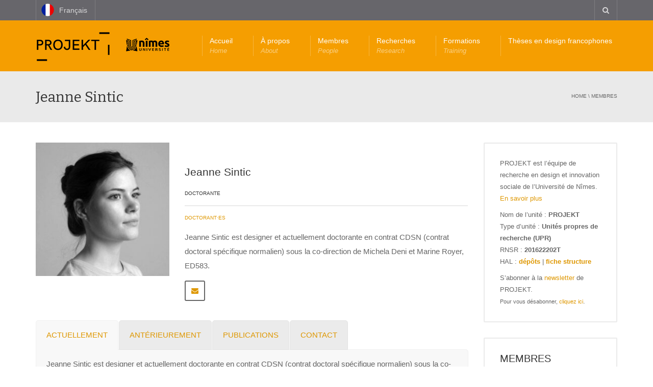

--- FILE ---
content_type: text/html; charset=UTF-8
request_url: https://projekt.unimes.fr/membres/jeanne-sintic/
body_size: 17830
content:
<!DOCTYPE html>
<!--[if IE 7]>
<html class="ie ie7" lang="fr-FR">
<![endif]-->
<!--[if IE 8]>
<html class="ie ie8" lang="fr-FR">
<![endif]-->
<!--[if !(IE 7) | !(IE 8)  ]><!-->
<html lang="fr-FR">
<!--<![endif]-->
<head>
<meta charset="UTF-8" />
<meta name="viewport" content="width=device-width, minimum-scale=1.0, initial-scale=1.0">
<title>Jeanne Sintic | PROJEKT (UPR) | Design et innovation sociale</title>
<link rel="profile" href="http://gmpg.org/xfn/11" />
<link rel="pingback" href="https://projekt.unimes.fr/xmlrpc.php" />
<!--[if lt IE 9]>
<script src="https://projekt.unimes.fr/wp-content/themes/university/js/html5.js" type="text/javascript"></script>
<![endif]-->
<!--[if lte IE 9]>
<link rel="stylesheet" type="text/css" href="https://projekt.unimes.fr/wp-content/themes/university/css/ie.css" />
<![endif]-->
<style type="text/css" >
	@media only screen and (-webkit-min-device-pixel-ratio: 2),(min-resolution: 192dpi) {
		/* Retina Logo */
		.logo{background:url(http://projekt.unimes.fr/files/2016/11/projekt-retina2.png) no-repeat center; display:inline-block !important; background-size:contain;}
		.logo img{ opacity:0; visibility:hidden}
		.logo *{display:inline-block}
	}
</style>
	<meta property="og:image" content="https://projekt.unimes.fr/files/2016/11/Jeanne-Sintic-Photocarre_Membre-projekt.jpg"/>
	<meta property="og:title" content="Jeanne Sintic"/>
	<meta property="og:url" content="https://projekt.unimes.fr/membres/jeanne-sintic/"/>
	<meta property="og:site_name" content="PROJEKT (UPR) | Design et innovation sociale"/>
	<meta property="og:type" content=""/>
	<meta property="og:description" content="Jeanne Sintic est designer et actuellement doctorante en contrat CDSN (contrat doctoral spécifique normalien) sous la co-direction de Michela Deni et Marine Royer, ED583."/>
	<meta property="description" content="Jeanne Sintic est designer et actuellement doctorante en contrat CDSN (contrat doctoral spécifique normalien) sous la co-direction de Michela Deni et Marine Royer, ED583."/>
	<meta name='robots' content='max-image-preview:large' />
<link rel="alternate" type="application/rss+xml" title="PROJEKT (UPR) | Design et innovation sociale &raquo; Flux" href="https://projekt.unimes.fr/feed/" />
<link rel="alternate" type="application/rss+xml" title="PROJEKT (UPR) | Design et innovation sociale &raquo; Flux des commentaires" href="https://projekt.unimes.fr/comments/feed/" />
<link rel="alternate" title="oEmbed (JSON)" type="application/json+oembed" href="https://projekt.unimes.fr/wp-json/oembed/1.0/embed?url=https%3A%2F%2Fprojekt.unimes.fr%2Fmembres%2Fjeanne-sintic%2F" />
<link rel="alternate" title="oEmbed (XML)" type="text/xml+oembed" href="https://projekt.unimes.fr/wp-json/oembed/1.0/embed?url=https%3A%2F%2Fprojekt.unimes.fr%2Fmembres%2Fjeanne-sintic%2F&#038;format=xml" />
<style id='wp-img-auto-sizes-contain-inline-css' type='text/css'>
img:is([sizes=auto i],[sizes^="auto," i]){contain-intrinsic-size:3000px 1500px}
/*# sourceURL=wp-img-auto-sizes-contain-inline-css */
</style>
<link rel='stylesheet' id='sbi_styles-css' href='https://projekt.unimes.fr/wp-content/plugins/instagram-feed/css/sbi-styles.min.css?ver=6.10.0' type='text/css' media='all' />
<style id='wp-emoji-styles-inline-css' type='text/css'>

	img.wp-smiley, img.emoji {
		display: inline !important;
		border: none !important;
		box-shadow: none !important;
		height: 1em !important;
		width: 1em !important;
		margin: 0 0.07em !important;
		vertical-align: -0.1em !important;
		background: none !important;
		padding: 0 !important;
	}
/*# sourceURL=wp-emoji-styles-inline-css */
</style>
<link rel='stylesheet' id='contact-form-7-css' href='https://projekt.unimes.fr/wp-content/plugins/contact-form-7/includes/css/styles.css?ver=6.1.4' type='text/css' media='all' />
<link rel='stylesheet' id='rs-plugin-settings-css' href='https://projekt.unimes.fr/wp-content/plugins/revslider/public/assets/css/settings.css?ver=5.4.3.1' type='text/css' media='all' />
<style id='rs-plugin-settings-inline-css' type='text/css'>
#rs-demo-id {}
/*# sourceURL=rs-plugin-settings-inline-css */
</style>
<link rel='stylesheet' id='bootstrap-css' href='https://projekt.unimes.fr/wp-content/themes/university/css/bootstrap.min.css?ver=6.9' type='text/css' media='all' />
<link rel='stylesheet' id='font-awesome-css' href='https://projekt.unimes.fr/wp-content/themes/university/fonts/css/font-awesome.min.css?ver=6.9' type='text/css' media='all' />
<link rel='stylesheet' id='owl-carousel-css' href='https://projekt.unimes.fr/wp-content/themes/university/js/owl-carousel/owl.carousel.css?ver=6.9' type='text/css' media='all' />
<link rel='stylesheet' id='owl-carousel-theme-css' href='https://projekt.unimes.fr/wp-content/themes/university/js/owl-carousel/owl.theme.css?ver=6.9' type='text/css' media='all' />
<link rel='stylesheet' id='parent-style-css' href='https://projekt.unimes.fr/wp-content/themes/university/style.css?ver=6.9' type='text/css' media='all' />
<link rel='stylesheet' id='font-css' href='https://projekt.unimes.fr/wp-content/themes/university/local/googleapis-fonts.css?ver=6.9' type='text/css' media='all' />
<link rel='stylesheet' id='style-css' href='https://projekt.unimes.fr/wp-content/themes/university-child/style.css?ver=6.9' type='text/css' media='all' />
<link rel='stylesheet' id='wp-pagenavi-css' href='https://projekt.unimes.fr/wp-content/plugins/wp-pagenavi/pagenavi-css.css?ver=2.70' type='text/css' media='all' />
<link rel='stylesheet' id='tablepress-default-css' href='https://projekt.unimes.fr/wp-content/plugins/tablepress/css/build/default.css?ver=3.2.6' type='text/css' media='all' />
<link rel='stylesheet' id='js_composer_front-css' href='https://projekt.unimes.fr/wp-content/plugins/js_composer/assets/css/js_composer.min.css?ver=4.12.1' type='text/css' media='all' />
<link rel='stylesheet' id='wpcirrus-cloudStyle-css' href='https://projekt.unimes.fr/wp-content/plugins/wp-cirrus/cirrusCloud.css?ver=0.6.11' type='text/css' media='all' />
<script type="text/javascript" src="https://projekt.unimes.fr/wp-content/plugins/wp-cirrus/wp_cirrus_gwt/wp_cirrus_gwt.nocache.js?ver=0.6.11" id="wpcirrus-cloudScript-js"></script>
<script type="text/javascript" src="https://projekt.unimes.fr/wp-includes/js/jquery/jquery.min.js?ver=3.7.1" id="jquery-core-js"></script>
<script type="text/javascript" src="https://projekt.unimes.fr/wp-includes/js/jquery/jquery-migrate.min.js?ver=3.4.1" id="jquery-migrate-js"></script>
<script type="text/javascript" src="https://projekt.unimes.fr/wp-content/plugins/stop-user-enumeration/frontend/js/frontend.js?ver=1.7.7" id="stop-user-enumeration-js" defer="defer" data-wp-strategy="defer"></script>
<script type="text/javascript" src="https://projekt.unimes.fr/wp-content/plugins/revslider/public/assets/js/jquery.themepunch.tools.min.js?ver=5.4.3.1" id="tp-tools-js"></script>
<script type="text/javascript" src="https://projekt.unimes.fr/wp-content/plugins/revslider/public/assets/js/jquery.themepunch.revolution.min.js?ver=5.4.3.1" id="revmin-js"></script>
<link rel="https://api.w.org/" href="https://projekt.unimes.fr/wp-json/" /><link rel="EditURI" type="application/rsd+xml" title="RSD" href="https://projekt.unimes.fr/xmlrpc.php?rsd" />
<meta name="generator" content="WordPress 6.9" />
<link rel="canonical" href="https://projekt.unimes.fr/membres/jeanne-sintic/" />
<link rel='shortlink' href='https://projekt.unimes.fr/?p=5838' />
<link rel='prev' title='Michela Rossi' href='https://projekt.unimes.fr/membres/michela-rossi/' />
<link rel='next' title='Elodie Alexander' href='https://projekt.unimes.fr/membres/elodie-alexander/' />
<meta name="generator" content="Elementor 3.29.2; features: additional_custom_breakpoints, e_local_google_fonts; settings: css_print_method-external, google_font-enabled, font_display-auto">
<meta name="generator" content="Powered by Visual Composer - drag and drop page builder for WordPress."/>
<!--[if lte IE 9]><link rel="stylesheet" type="text/css" href="https://projekt.unimes.fr/wp-content/plugins/js_composer/assets/css/vc_lte_ie9.min.css" media="screen"><![endif]--><!--[if IE  8]><link rel="stylesheet" type="text/css" href="https://projekt.unimes.fr/wp-content/plugins/js_composer/assets/css/vc-ie8.min.css" media="screen"><![endif]-->			<style>
				.e-con.e-parent:nth-of-type(n+4):not(.e-lazyloaded):not(.e-no-lazyload),
				.e-con.e-parent:nth-of-type(n+4):not(.e-lazyloaded):not(.e-no-lazyload) * {
					background-image: none !important;
				}
				@media screen and (max-height: 1024px) {
					.e-con.e-parent:nth-of-type(n+3):not(.e-lazyloaded):not(.e-no-lazyload),
					.e-con.e-parent:nth-of-type(n+3):not(.e-lazyloaded):not(.e-no-lazyload) * {
						background-image: none !important;
					}
				}
				@media screen and (max-height: 640px) {
					.e-con.e-parent:nth-of-type(n+2):not(.e-lazyloaded):not(.e-no-lazyload),
					.e-con.e-parent:nth-of-type(n+2):not(.e-lazyloaded):not(.e-no-lazyload) * {
						background-image: none !important;
					}
				}
			</style>
			<meta name="generator" content="Powered by Slider Revolution 5.4.3.1 - responsive, Mobile-Friendly Slider Plugin for WordPress with comfortable drag and drop interface." />
<link rel="icon" href="https://projekt.unimes.fr/files/2016/11/cropped-PROJEKT-icone-512x512-1-32x32.jpg" sizes="32x32" />
<link rel="icon" href="https://projekt.unimes.fr/files/2016/11/cropped-PROJEKT-icone-512x512-1-192x192.jpg" sizes="192x192" />
<link rel="apple-touch-icon" href="https://projekt.unimes.fr/files/2016/11/cropped-PROJEKT-icone-512x512-1-180x180.jpg" />
<meta name="msapplication-TileImage" content="https://projekt.unimes.fr/files/2016/11/cropped-PROJEKT-icone-512x512-1-270x270.jpg" />
<script type="text/javascript">function setREVStartSize(e){
				try{ var i=jQuery(window).width(),t=9999,r=0,n=0,l=0,f=0,s=0,h=0;					
					if(e.responsiveLevels&&(jQuery.each(e.responsiveLevels,function(e,f){f>i&&(t=r=f,l=e),i>f&&f>r&&(r=f,n=e)}),t>r&&(l=n)),f=e.gridheight[l]||e.gridheight[0]||e.gridheight,s=e.gridwidth[l]||e.gridwidth[0]||e.gridwidth,h=i/s,h=h>1?1:h,f=Math.round(h*f),"fullscreen"==e.sliderLayout){var u=(e.c.width(),jQuery(window).height());if(void 0!=e.fullScreenOffsetContainer){var c=e.fullScreenOffsetContainer.split(",");if (c) jQuery.each(c,function(e,i){u=jQuery(i).length>0?u-jQuery(i).outerHeight(!0):u}),e.fullScreenOffset.split("%").length>1&&void 0!=e.fullScreenOffset&&e.fullScreenOffset.length>0?u-=jQuery(window).height()*parseInt(e.fullScreenOffset,0)/100:void 0!=e.fullScreenOffset&&e.fullScreenOffset.length>0&&(u-=parseInt(e.fullScreenOffset,0))}f=u}else void 0!=e.minHeight&&f<e.minHeight&&(f=e.minHeight);e.c.closest(".rev_slider_wrapper").css({height:f})					
				}catch(d){console.log("Failure at Presize of Slider:"+d)}
			};</script>
<!-- custom css -->
				<style type="text/css">    .main-color-1, .main-color-1-hover:hover, a:hover, a:focus,
    header .multi-column > .dropdown-menu>li>a:hover,
    header .multi-column > .dropdown-menu .menu-column>li>a:hover,
    #main-nav.nav-style-2 .navbar-nav>li:hover>a,
    #main-nav.nav-style-2 .navbar-nav>.current-menu-item>a,
    #main-nav.nav-style-3 .navbar-nav>li:hover>a,
    #main-nav.nav-style-3 .navbar-nav>.current-menu-item>a,
    .item-meta a:not(.btn):hover,
    .map-link.small-text,
    .single-u_event .event-info .cat-link:hover,
    .single-course-detail .cat-link:hover,
    .related-event .ev-title a:hover,
    #checkout-uni li.active a,
    .woocommerce-review-link,
    .woocommerce #content div.product p.price,
    .woocommerce-tabs .active,
    .woocommerce p.stars a, .woocommerce-page p.stars a,
    .woocommerce .star-rating:before, .woocommerce-page .star-rating:before, .woocommerce .star-rating span:before, .woocommerce-page .star-rating span:before, .woocommerce ul.products li.product .price, .woocommerce-page ul.products li.product .price,
    .woocommerce .uni-thankyou-page .order_item .product-name,
    .woocommerce .uni-thankyou-page .addresses h3,
    .wpb_wrapper .wpb_content_element .wpb_tabs_nav li.ui-tabs-active, .wpb_wrapper .wpb_content_element .wpb_tabs_nav li:hover,
    .wpb_wrapper .wpb_content_element .wpb_tabs_nav li.ui-tabs-active a, .wpb_wrapper .wpb_content_element .wpb_tabs_nav li:hover a,
    li.bbp-topic-title .bbp-topic-permalink:hover, #bbpress-forums li.bbp-body ul.topic .bbp-topic-title:hover a, #bbpress-forums li.bbp-body ul.forum .bbp-forum-info:hover .bbp-forum-title,
    #bbpress-forums li.bbp-body ul.topic .bbp-topic-title:hover:before, #bbpress-forums li.bbp-body ul.forum .bbp-forum-info:hover:before,
    #bbpress-forums .bbp-body li.bbp-forum-freshness .bbp-author-name,
    .bbp-topic-meta .bbp-topic-started-by a,
    div.bbp-template-notice a.bbp-author-name,
    #bbpress-forums .bbp-body li.bbp-topic-freshness .bbp-author-name,
    #bbpress-forums #bbp-user-wrapper h2.entry-title,
    .bbp-reply-header .bbp-meta a:hover,
    .member-tax a:hover,
    #bbpress-forums #subscription-toggle a,
    .uni-orderbar .dropdown-menu li a:hover,
    .main-menu.affix .sticky-gototop:hover{
        color:#67666b;
    }
    .related-item .price{color:#67666b !important;}
    .main-color-1-bg, .main-color-1-bg-hover:hover,
    input[type=submit],
    table:not(.shop_table)>thead, table:not(.shop_table)>tbody>tr:hover>td, table:not(.shop_table)>tbody>tr:hover>th,
    header .dropdown-menu>li>a:hover, header .dropdown-menu>li>a:focus,
    header .multi-column > .dropdown-menu li.menu-item:hover,
	header .multi-column > .dropdown-menu .menu-column li.menu-item:hover,
    .un-icon:hover, .dark-div .un-icon:hover,
    .woocommerce-cart .shop_table.cart thead tr,
    .uni-addtocart .add-text,
    .event-classic-item .item-thumbnail:hover a:before,
    .owl-theme .owl-controls .owl-page.active span, .owl-theme .owl-controls.clickable .owl-page:hover span,
    .course-list-table>tbody>tr:hover>td, .course-list-table>tbody>tr:hover>th,
    .project-item:hover .project-item-excerpt,
    .navbar-inverse .navbar-nav>li>a:after, .navbar-inverse .navbar-nav>li>a:focus:after,
    .topnav-sidebar #lang_sel_click ul ul a:hover,
    div.bbp-submit-wrapper .button,
	.topnav-sidebar #lang_sel ul ul a:hover{
        background-color:#67666b;
    }
    #sidebar .widget_nav_menu  #widget-inner ul li a:hover,
    .main-color-1-border{
        border-color:#67666b;
    }
    .btn-primary, .un-button-2, .un-button-2-lg,
    .woocommerce a.button, .woocommerce button.button, .woocommerce input.button, .woocommerce #respond input#submit, .woocommerce #content input.button, .woocommerce-page a.button, 				    .woocommerce-page button.button, .woocommerce-page input.button, .woocommerce-page #respond input#submit, .woocommerce-page #content input.button,
    .woocommerce #review_form #respond .form-submit input, .woocommerce-page #review_form #respond .form-submit input,
    .wpb_wrapper .wpb_accordion .wpb_accordion_wrapper .ui-accordion-header-active, .wpb_wrapper .wpb_accordion .wpb_accordion_wrapper .wpb_accordion_header:hover,
    .wpb_wrapper .wpb_toggle:hover, #content .wpb_wrapper h4.wpb_toggle:hover, .wpb_wrapper #content h4.wpb_toggle:hover,
	.wpb_wrapper .wpb_toggle_title_active, #content .wpb_wrapper h4.wpb_toggle_title_active, .wpb_wrapper #content h4.wpb_toggle_title_active{
    	background-color: #67666b;
    	border-color: #67666b;
    }
    .woocommerce ul.products li.product .onsale, .woocommerce-page ul.products li.product .onsale,
    .single-product.woocommerce .images span.onsale, .single-product.woocommerce-page .images span.onsale,
    #sidebar .widget_nav_menu  #widget-inner ul li a:hover,
    .woocommerce a.button, .woocommerce button.button, .woocommerce input.button, .woocommerce #respond input#submit, .woocommerce #content input.button, .woocommerce-page a.button, 				    .woocommerce-page button.button, .woocommerce-page input.button, .woocommerce-page #respond input#submit, .woocommerce-page #content input.button,
    .woocommerce #review_form #respond .form-submit input, .woocommerce-page #review_form #respond .form-submit input,
    .main-menu.affix .navbar-nav>.current-menu-item>a,
    .main-menu.affix .navbar-nav>.current-menu-item>a:focus,
    #bbpress-forums li.bbp-header,
    #bbpress-forums div.bbp-reply-author .bbp-author-role,
    #bbp-search-form #bbp_search_submit,
    #bbpress-forums #bbp-single-user-details #bbp-user-navigation li:hover,
    #main-nav .main-menu.affix .navbar-nav>li:hover>a{
        background:#67666b;
    }
    .woocommerce a.button, .woocommerce button.button, .woocommerce input.button, .woocommerce #respond input#submit, .woocommerce #content input.button, .woocommerce-page a.button, 	    
    .woocommerce-page button.button, .woocommerce-page input.button, .woocommerce-page #respond input#submit, .woocommerce-page #content input.button, .woocommerce a.button.alt, 
    .woocommerce button.button.alt, .woocommerce input.button.alt, .woocommerce #respond input#submit.alt, .woocommerce #content input.button.alt, .woocommerce-page a.button.alt,
    .woocommerce-page button.button.alt, .woocommerce-page input.button.alt, .woocommerce-page #respond input#submit.alt, .woocommerce-page #content input.button.alt, 
    .woocommerce #review_form #respond .form-submit input, .woocommerce-page #review_form #respond .form-submit input{background:#67666b;}
    .thumbnail-overlay {
    	background: rgba(103,102,107,0.8);
    }
    
    .event-default-red ,
    .container.cal-event-list .event-btt:hover,
    #calendar-options .right-options ul li ul li:hover, #calendar-options .right-options ul li ul li:hover a,
    #stm-list-calendar .panel-group .panel .panel-heading .panel-title a.collapsed:hover { background:#67666b !important;}
    
    .cal-day-weekend span[data-cal-date],
    #cal-slide-content a.event-item:hover, .cal-slide-content a.event-item:hover,
    .container.cal-event-list .owl-controls .owl-prev:hover i:before, 
    .container.cal-event-list .close-button:hover i:before,
    #calendar-options a:hover,
    .container.cal-event-list .owl-controls .owl-next:hover i:before,
    #calendar-options a.active {color:#67666b !important;}
    .container.cal-event-list .owl-controls .owl-prev:hover,
    .container.cal-event-list .owl-controls .owl-next:hover,
    .container.cal-event-list .close-button:hover{border-color: #67666b !important;}
    #stm-list-calendar .panel-group .panel .panel-heading .panel-title a.collapsed > .arrow-down{border-top: 0px !important; border-left: 10px solid transparent !important;
border-right: 10px solid transparent !important ;}
#stm-list-calendar .panel-group .panel .panel-heading .panel-title a > .arrow-down{border-top: 10px solid #67666b !important;}
	#stm-list-calendar .panel-group .panel .panel-heading .panel-title a{
        background-color:#67666b !important;
    }
	.main-color-2, .main-color-2-hover:hover{
        color:#f59e01;
    }
    .main-color-2-bg{
        background-color:#f59e01;
    }
    body {
        font-family: "Roboto",sans-serif;
    }
	body {
        font-size: 14px;
    }
    h1, .h1, .minion, .content-dropcap p:first-child:first-letter, .dropcap, #your-profile h3, #learndash_delete_user_data h2{
        font-family: "Bitter", Times, serif;
    }
h1,h2,h3,h4,h5,h6,.h1,.h2,.h3,.h4,.h5,.h6{
	letter-spacing:0}
/* contenu principal */
.page-heading h1 {
    font-family: Bitter;
}
#content {
line-height:2em;
}
#content h3 {
margin:2em 0 1em 0;
font-weight:500;
line-height:1.5em;
}
#content h6 {
margin-bottom:2em;
line-height:1.6em;
}
/* sidebar */
#sidebar {
font-size:95%;
line-height:1.8em;
}
#sidebar h2 {
margin-bottom:0.5em !important;
}

#content .single-page-content a,
#content .single-post-content a,
#content .single-event-content a,
#sidebar .widget_text a {
    color:#de9700;
}

#content .single-page-content,
#content .single-post-content,
#content .single-event-content {
    font-size:1.1em;
}

#top-nav,
#sidebar .widget_text {
    font-size:1em;
}

.wp-caption-text {
    font-size:80%;
    text-align:left;
    color:#000;
    line-height:1.5em;
}


/* HEADER */
/* top nav menu */
/* FR */
.top-menu #nav-menu-item-2898 a {
    background:url(/files/2017/06/60-2-e1498301564402.png) 10px 7px no-repeat;
    padding-left:45px;
}
/* ENG */
.top-menu #nav-menu-item-2893 a {
    background:url(/files/2017/06/60-1-e1498301554397.png) 10px 7px no-repeat;
    padding-left:45px;
}
/* ES */
.top-menu #nav-menu-item-2892 a {
    background:url(/files/2017/06/60-e1498301574355.png) 10px 7px no-repeat;
    padding-left:45px;
}

/* FOOTER */
#bottom .widget_text a:link,
#bottom .widget_text a:visited {
    text-decoration:underline !important;

}
#bottom .widget_text a:hover,
#bottom .widget_text a:active {
    color:#fff !important;
}

/* DISPLAY NONE */
.blog-listing .thumbnail-overflow {
    display:none !important;
}


/* BUTTON Accès réservé */
.classname {
	-moz-box-shadow:inset 0px 1px 0px 0px #fce2c1;
	-webkit-box-shadow:inset 0px 1px 0px 0px #fce2c1;
	box-shadow:inset 0px 1px 0px 0px #fce2c1;
	background:-webkit-gradient( linear, left top, left bottom, color-stop(0.05, #ffc477), color-stop(1, #fb9e25) );
	background:-moz-linear-gradient( center top, #ffc477 5%, #fb9e25 100% );
	filter:progid:DXImageTransform.Microsoft.gradient(startColorstr='#ffc477', endColorstr='#fb9e25');
	background-color:#ffc477;
	-webkit-border-top-left-radius:6px;
	-moz-border-radius-topleft:6px;
	border-top-left-radius:6px;
	-webkit-border-top-right-radius:6px;
	-moz-border-radius-topright:6px;
	border-top-right-radius:6px;
	-webkit-border-bottom-right-radius:6px;
	-moz-border-radius-bottomright:6px;
	border-bottom-right-radius:6px;
	-webkit-border-bottom-left-radius:6px;
	-moz-border-radius-bottomleft:6px;
	border-bottom-left-radius:6px;
	text-indent:0;
	border:1px solid #eeb44f;
	display:inline-block;
	color:#ffffff !important;
	font-family:Arial;
	font-size:16px;
	font-weight:bold;
	font-style:normal;
	height:45px;
	line-height:45px;
	width:200px;
	text-decoration:none;
	text-align:center;
	text-shadow:1px 1px 0px #cc9f52;
}
.classname:hover {
	background:-webkit-gradient( linear, left top, left bottom, color-stop(0.05, #fb9e25), color-stop(1, #ffc477) );
	background:-moz-linear-gradient( center top, #fb9e25 5%, #ffc477 100% );
	filter:progid:DXImageTransform.Microsoft.gradient(startColorstr='#fb9e25', endColorstr='#ffc477');
	background-color:#fb9e25;
}.classname:active {
	position:relative;
	top:1px;
}


/* BUTTON AGENDA */
.btn-agenda {
	-moz-box-shadow:inset 0px 1px 0px 0px #ffffff;
	-webkit-box-shadow:inset 0px 1px 0px 0px #ffffff;
	box-shadow:inset 0px 1px 0px 0px #ffffff;
	background:-webkit-gradient( linear, left top, left bottom, color-stop(0.05, #ededed), color-stop(1, #dfdfdf) );
	background:-moz-linear-gradient( center top, #ededed 5%, #dfdfdf 100% );
	filter:progid:DXImageTransform.Microsoft.gradient(startColorstr='#ededed', endColorstr='#dfdfdf');
	background-color:#ededed;
	-webkit-border-top-left-radius:6px;
	-moz-border-radius-topleft:6px;
	border-top-left-radius:6px;
	-webkit-border-top-right-radius:6px;
	-moz-border-radius-topright:6px;
	border-top-right-radius:6px;
	-webkit-border-bottom-right-radius:6px;
	-moz-border-radius-bottomright:6px;
	border-bottom-right-radius:6px;
	-webkit-border-bottom-left-radius:6px;
	-moz-border-radius-bottomleft:6px;
	border-bottom-left-radius:6px;
	text-indent:0;
	border:1px solid #dcdcdc;
	display:inline-block;
	color:#777777 !important;
	font-family:Arial;
	font-size:16px;
	font-weight:bold;
	font-style:normal;
	height:41px;
	line-height:41px;
	width:260px;
	text-decoration:none;
	text-align:center;
	text-shadow:1px 1px 0px #ffffff;
}
.btn-agenda:hover {
	background:-webkit-gradient( linear, left top, left bottom, color-stop(0.05, #dfdfdf), color-stop(1, #ededed) );
	background:-moz-linear-gradient( center top, #dfdfdf 5%, #ededed 100% );
	filter:progid:DXImageTransform.Microsoft.gradient(startColorstr='#dfdfdf', endColorstr='#ededed');
	background-color:#dfdfdf;
}.btn-agenda:active {
	position:relative;
	top:1px;
}
</style>
			<!-- end custom css --><noscript><style type="text/css"> .wpb_animate_when_almost_visible { opacity: 1; }</style></noscript><link rel='stylesheet' id='vc_tta_style-css' href='https://projekt.unimes.fr/wp-content/plugins/js_composer/assets/css/js_composer_tta.min.css?ver=4.12.1' type='text/css' media='all' />
</head>

<body class="wp-singular u_member-template-default single single-u_member postid-5838 wp-theme-university wp-child-theme-university-child full-width custom-background-empty wpb-js-composer js-comp-ver-4.12.1 vc_responsive elementor-default elementor-kit-5097">
<a name="top" style="height:0; position:absolute; top:0;" id="top-anchor"></a>
<div id="body-wrap">
    <div id="wrap">
        <header>
            			<div id="top-nav" class="dark-div nav-style-1">
                <nav class="navbar navbar-inverse main-color-1-bg" role="navigation">
                    <div class="container">
                        <!-- Collect the nav links, forms, and other content for toggling -->
                        <div class="top-menu">
                            <ul class="nav navbar-nav hidden-xs">
                              <li id="nav-menu-item-2898" class="main-menu-item menu-item-depth-0 menu-item menu-item-type-custom menu-item-object-custom menu-item-has-children parent dropdown"><a href="/" class="menu-link dropdown-toggle disabled main-menu-link" data-toggle="dropdown">Français </a>
<ul class="dropdown-menu menu-depth-1">
	<li id="nav-menu-item-2893" class="sub-menu-item menu-item-depth-1 menu-item menu-item-type-post_type menu-item-object-page"><a href="https://projekt.unimes.fr/about/" class="menu-link  sub-menu-link">About us </a></li>
	<li id="nav-menu-item-2892" class="sub-menu-item menu-item-depth-1 menu-item menu-item-type-post_type menu-item-object-page"><a href="https://projekt.unimes.fr/sobre-nosotros/" class="menu-link  sub-menu-link">Sobre nosotros </a></li>

</ul>
</li>
                            </ul>
                            <button type="button" class="mobile-menu-toggle visible-xs">
                            	<span class="sr-only">Menu</span>
                            	<i class="fa fa-bars"></i>
                            </button>
                                                        <a class="navbar-right search-toggle collapsed" data-toggle="collapse" data-target="#nav-search" href="#"><i class="fa fa-search"></i></a>
                                                                                    <div class="navbar-right topnav-sidebar">
                            	                            </div>
                                                        <div id="nav-search" class="collapse dark-div">
                            	<div class="container">
                                <form action="https://projekt.unimes.fr">
                                    <div class="input-group">
                                        <input type="text" name="s" class="form-control search-field" placeholder="Search Here" autocomplete="off">
                                        <span class="input-group-btn">
                                            <button type="submit"><i class="fa fa-search fa-4x"></i>&nbsp;</button>
                                        </span>
                                        <span class="input-group-btn hidden-xs">
                                            <button type="button" data-toggle="collapse" data-target="#nav-search">&nbsp;<i class="fa fa-times fa-2x"></i></button>
                                        </span>
                                    </div>
                                </form>
                                </div>
                            </div>
                                                    </div><!-- /.navbar-collapse -->
                    </div>
                </nav>
            </div><!--/top-nap-->
            <div id="main-nav" class="dark-div nav-style-1">
                <nav class="navbar navbar-inverse main-color-2-bg" role="navigation">
                    <div class="container">
                        <!-- Brand and toggle get grouped for better mobile display -->
                        <div class="navbar-header">
                                                        <a class="logo" href="https://projekt.unimes.fr" title="Jeanne Sintic | PROJEKT (UPR) | Design et innovation sociale"><img src="http://projekt.unimes.fr/files/2016/11/projekt2.png" alt="Jeanne Sintic | PROJEKT (UPR) | Design et innovation sociale"/></a>
                                                        
                                                    </div>
                        <!-- Collect the nav links, forms, and other content for toggling -->
                                                <div class="main-menu hidden-xs stck_logo " >
                                                <div class="container clearfix logo-menu-st">
                        <div class="row">
							<a href="https://projekt.unimes.fr" class="logo"><img src="http://projekt.unimes.fr/files/2016/11/projekt2.png" alt="Jeanne Sintic | PROJEKT (UPR) | Design et innovation sociale"></a>                            <ul class="nav navbar-nav navbar-right">
                            	<li id="nav-menu-item-2211" class="main-menu-item menu-item-depth-0 menu-item menu-item-type-custom menu-item-object-custom menu-item-has-children parent dropdown"><a href="/" class="menu-link dropdown-toggle disabled main-menu-link" data-toggle="dropdown">Accueil <span class="menu-description">Home</span></a>
<ul class="dropdown-menu menu-depth-1">
	<li id="nav-menu-item-3430" class="sub-menu-item menu-item-depth-1 menu-item menu-item-type-post_type menu-item-object-page"><a href="https://projekt.unimes.fr/about/" class="menu-link  sub-menu-link">[English] About PROJEKT </a></li>
	<li id="nav-menu-item-3431" class="sub-menu-item menu-item-depth-1 menu-item menu-item-type-post_type menu-item-object-page"><a href="https://projekt.unimes.fr/sobre-nosotros/" class="menu-link  sub-menu-link">[Español] Sobre nosotros </a></li>

</ul>
</li>
<li id="nav-menu-item-2210" class="main-menu-item menu-item-depth-0 menu-item menu-item-type-custom menu-item-object-custom menu-item-has-children parent dropdown"><a href="/" class="menu-link dropdown-toggle disabled main-menu-link" data-toggle="dropdown">À propos <span class="menu-description">About</span></a>
<ul class="dropdown-menu menu-depth-1">
	<li id="nav-menu-item-2514" class="sub-menu-item menu-item-depth-1 menu-item menu-item-type-post_type menu-item-object-page"><a href="https://projekt.unimes.fr/design/" class="menu-link  sub-menu-link">Le design selon PROJEKT </a></li>
	<li id="nav-menu-item-2229" class="sub-menu-item menu-item-depth-1 menu-item menu-item-type-post_type menu-item-object-page"><a href="https://projekt.unimes.fr/presentation/" class="menu-link  sub-menu-link">L’équipe de recherche PROJEKT </a></li>
	<li id="nav-menu-item-2222" class="sub-menu-item menu-item-depth-1 menu-item menu-item-type-post_type menu-item-object-page"><a href="https://projekt.unimes.fr/historique/" class="menu-link  sub-menu-link">L’histoire du design à UNÎMES </a></li>
	<li id="nav-menu-item-3251" class="sub-menu-item menu-item-depth-1 menu-item menu-item-type-post_type menu-item-object-page"><a href="https://projekt.unimes.fr/partenaires/" class="menu-link  sub-menu-link">Partenaires </a></li>

</ul>
</li>
<li id="nav-menu-item-2335" class="main-menu-item menu-item-depth-0 menu-item menu-item-type-custom menu-item-object-custom menu-item-has-children parent dropdown"><a href="/" class="menu-link dropdown-toggle disabled main-menu-link" data-toggle="dropdown">Membres <span class="menu-description">People</span></a>
<ul class="dropdown-menu menu-depth-1">
	<li id="nav-menu-item-2337" class="sub-menu-item menu-item-depth-1 menu-item menu-item-type-custom menu-item-object-custom"><a href="/membres" class="menu-link  sub-menu-link">Tous les membres </a></li>
	<li id="nav-menu-item-6692" class="sub-menu-item menu-item-depth-1 menu-item menu-item-type-custom menu-item-object-custom"><a href="https://projekt.unimes.fr/membres-all/direction/" class="menu-link  sub-menu-link">Direction </a></li>
	<li id="nav-menu-item-3240" class="sub-menu-item menu-item-depth-1 menu-item menu-item-type-taxonomy menu-item-object-u_department"><a href="https://projekt.unimes.fr/membres-all/membres-permanents/" class="menu-link  sub-menu-link">Membres permanents </a></li>
	<li id="nav-menu-item-3239" class="sub-menu-item menu-item-depth-1 menu-item menu-item-type-taxonomy menu-item-object-u_department"><a href="https://projekt.unimes.fr/membres-all/membres-associes/" class="menu-link  sub-menu-link">Membres associés </a></li>
	<li id="nav-menu-item-4289" class="sub-menu-item menu-item-depth-1 menu-item menu-item-type-taxonomy menu-item-object-u_department"><a href="https://projekt.unimes.fr/membres-all/ater/" class="menu-link  sub-menu-link">ATER </a></li>
	<li id="nav-menu-item-4288" class="sub-menu-item menu-item-depth-1 menu-item menu-item-type-taxonomy menu-item-object-u_department current-u_member-ancestor current-menu-parent current-u_member-parent"><a href="https://projekt.unimes.fr/membres-all/doctorant%c2%b7es/" class="menu-link  sub-menu-link">Doctorant·es </a></li>
	<li id="nav-menu-item-6265" class="sub-menu-item menu-item-depth-1 menu-item menu-item-type-custom menu-item-object-custom"><a href="https://projekt.unimes.fr/membres-all/docteur%c2%b7es/" class="menu-link  sub-menu-link">Docteur.es </a></li>
	<li id="nav-menu-item-6142" class="sub-menu-item menu-item-depth-1 menu-item menu-item-type-custom menu-item-object-custom"><a href="https://projekt.unimes.fr/membres-all/anciens-membres/" class="menu-link  sub-menu-link">Anciens membres </a></li>

</ul>
</li>
<li id="nav-menu-item-2212" class="main-menu-item menu-item-depth-0 multi-column menu-item menu-item-type-custom menu-item-object-custom menu-item-has-children parent dropdown"><a href="/" class="menu-link dropdown-toggle disabled main-menu-link" data-toggle="dropdown">Recherches <span class="menu-description">Research</span></a>
<ul class="dropdown-menu menu-depth-1">
	<li class="menu-column"><ul><li id="nav-menu-item-2223" class="sub-menu-item menu-item-depth-1 column-header menu-item menu-item-type-post_type menu-item-object-page"><a href="https://projekt.unimes.fr/innovation-sociale-design/" class="menu-link  sub-menu-link">Notre approche </a></li>
	<li id="nav-menu-item-2259" class="sub-menu-item menu-item-depth-1 menu-item menu-item-type-post_type menu-item-object-page"><a href="https://projekt.unimes.fr/innovation-sociale-design/" class="menu-link  sub-menu-link">L’innovation sociale par le design </a></li>
	<li id="nav-menu-item-2224" class="sub-menu-item menu-item-depth-1 menu-item menu-item-type-post_type menu-item-object-page"><a href="https://projekt.unimes.fr/recherche-projet-design/" class="menu-link  sub-menu-link">La recherche-projet en design </a></li>
	</ul></li><li class="menu-column"><ul><li id="nav-menu-item-2260" class="sub-menu-item menu-item-depth-1 column-header menu-item menu-item-type-custom menu-item-object-custom menu-item-home"><a href="https://projekt.unimes.fr/" class="menu-link  sub-menu-link">Axes de recherche </a></li>
	<li id="nav-menu-item-7037" class="sub-menu-item menu-item-depth-1 menu-item menu-item-type-post_type menu-item-object-page"><a href="https://projekt.unimes.fr/axe-epistemologie-du-design-ethique-et-methodologie-de-la-conception/" class="menu-link  sub-menu-link">Axe « Épistémologie du Design / Éthique et Méthodologie de la conception » </a></li>
	<li id="nav-menu-item-7029" class="sub-menu-item menu-item-depth-1 menu-item menu-item-type-post_type menu-item-object-page"><a href="https://projekt.unimes.fr/axe-design-et-vulnerabilites/" class="menu-link  sub-menu-link">Axe « Design et vulnérabilités » </a></li>
	<li id="nav-menu-item-7028" class="sub-menu-item menu-item-depth-1 menu-item menu-item-type-post_type menu-item-object-page"><a href="https://projekt.unimes.fr/axe-matieres-gestes-et-processus-intentionnels/" class="menu-link  sub-menu-link">Axe « Matières, gestes et processus intentionnels » </a></li>
	<li id="nav-menu-item-7013" class="sub-menu-item menu-item-depth-1 menu-item menu-item-type-post_type menu-item-object-page"><a href="https://projekt.unimes.fr/axes-de-recherche-2020-2025/" class="menu-link  sub-menu-link">Axes de recherche 2020-2025 </a></li>
	<li id="nav-menu-item-6017" class="sub-menu-item menu-item-depth-1 menu-item menu-item-type-post_type menu-item-object-page"><a href="https://projekt.unimes.fr/axes-de-recherche-2017-2020/" class="menu-link  sub-menu-link">Axes de recherche 2017-2020 </a></li>
	</ul></li><li class="menu-column"><ul><li id="nav-menu-item-2262" class="sub-menu-item menu-item-depth-1 column-header menu-item menu-item-type-custom menu-item-object-custom"><a href="https://www.unimes.fr/fr/recherche.html" class="menu-link  sub-menu-link">Actions </a></li>
	<li id="nav-menu-item-2277" class="sub-menu-item menu-item-depth-1 menu-item menu-item-type-custom menu-item-object-custom"><a href="/category/colloques-et-evenements/" class="menu-link  sub-menu-link">Colloques et événements </a></li>
	<li id="nav-menu-item-2276" class="sub-menu-item menu-item-depth-1 menu-item menu-item-type-custom menu-item-object-custom"><a target="_blank" href="https://hal.science/PROJEKT" class="menu-link  sub-menu-link">Publications </a></li>
	</ul></li><li class="menu-column"><ul><li id="nav-menu-item-2283" class="sub-menu-item menu-item-depth-1 column-header menu-item menu-item-type-custom menu-item-object-custom"><a href="/seminaires-de-recherche" class="menu-link  sub-menu-link">Les séminaires de recherche </a></li>
	<li id="nav-menu-item-7078" class="sub-menu-item menu-item-depth-1 menu-item menu-item-type-post_type menu-item-object-page"><a href="https://projekt.unimes.fr/seminaire-doctoral-la-culture-du-projet-2025-2026/" class="menu-link  sub-menu-link">Séminaire doctoral « La Culture du Projet » 2025-2026 </a></li>
	<li id="nav-menu-item-7079" class="sub-menu-item menu-item-depth-1 menu-item menu-item-type-post_type menu-item-object-page"><a href="https://projekt.unimes.fr/seminaire-mensuel-transversal-deis-2025-2026/" class="menu-link  sub-menu-link">Séminaire mensuel transversal DEIS 2025-2026 </a></li>
</ul></li>
</ul>
</li>
<li id="nav-menu-item-2209" class="main-menu-item menu-item-depth-0 multi-column menu-item menu-item-type-custom menu-item-object-custom menu-item-has-children parent dropdown"><a href="/" class="menu-link dropdown-toggle disabled main-menu-link" data-toggle="dropdown">Formations <span class="menu-description">Training</span></a>
<ul class="dropdown-menu menu-depth-1">
	<li class="menu-column"><ul><li id="nav-menu-item-2216" class="sub-menu-item menu-item-depth-1 column-header menu-item menu-item-type-post_type menu-item-object-page"><a href="https://projekt.unimes.fr/doctorat/" class="menu-link  sub-menu-link">Cursus doctoral </a></li>
	<li id="nav-menu-item-2220" class="sub-menu-item menu-item-depth-1 menu-item menu-item-type-post_type menu-item-object-page"><a href="https://projekt.unimes.fr/doctorat/" class="menu-link  sub-menu-link">Faire une thèse en design </a></li>
	<li id="nav-menu-item-4667" class="sub-menu-item menu-item-depth-1 menu-item menu-item-type-post_type menu-item-object-page"><a href="https://projekt.unimes.fr/theses-soutenues/" class="menu-link  sub-menu-link">Thèses soutenues </a></li>
	<li id="nav-menu-item-2227" class="sub-menu-item menu-item-depth-1 menu-item menu-item-type-post_type menu-item-object-page"><a href="https://projekt.unimes.fr/theses-en-cours/" class="menu-link  sub-menu-link">Thèses en cours </a></li>
	<li id="nav-menu-item-6385" class="sub-menu-item menu-item-depth-1 menu-item menu-item-type-custom menu-item-object-custom"><a href="https://projekt.unimes.fr/doku.php" class="menu-link  sub-menu-link">Référencement des thèses en Design </a></li>
	</ul></li><li class="menu-column"><ul><li id="nav-menu-item-2219" class="sub-menu-item menu-item-depth-1 column-header menu-item menu-item-type-post_type menu-item-object-page"><a href="https://projekt.unimes.fr/doctorat/ressources-bibliographiques/" class="menu-link  sub-menu-link">Ressources </a></li>
	<li id="nav-menu-item-2290" class="sub-menu-item menu-item-depth-1 menu-item menu-item-type-post_type menu-item-object-page"><a href="https://projekt.unimes.fr/doctorat/ressources-bibliographiques/" class="menu-link  sub-menu-link">Outils bibliographiques </a></li>
</ul></li>
</ul>
</li>
<li id="nav-menu-item-7231" class="main-menu-item menu-item-depth-0 menu-item menu-item-type-custom menu-item-object-custom"><a href="https://theses-design.unimes.fr/" class="menu-link  main-menu-link">Thèses en design francophones </a></li>
                            </ul>
                                                            </div>
                                </div>
                                                                                </div><!-- /.navbar-collapse -->
                    </div>
                </nav>
            </div><!-- #main-nav -->        </header>	    <div class="page-heading">
        <div class="container">
            <div class="row">
                <div class="col-md-8 col-sm-8">
                    <h1>Jeanne Sintic</h1>
                </div>
                                <div class="pathway col-md-4 col-sm-4 hidden-xs text-right">
                    <div class="breadcrumbs" xmlns:v="http://rdf.data-vocabulary.org/#"><a href="https://projekt.unimes.fr/" rel="v:url" property="v:title">Home</a> \ <span typeof="v:Breadcrumb"><a rel="v:url" property="v:title" href="https://projekt.unimes.fr/membres/">membres</a></span></div><!-- .breadcrumbs -->                </div>
                            </div><!--/row-->
        </div><!--/container-->
    </div><!--/page-heading-->

<div class="top-sidebar">
    <div class="container">
        <div class="row">
                    </div><!--/row-->
    </div><!--/container-->
</div><!--/Top sidebar-->    <div id="body">
    	<div class="container">
        	        	<div class="content-pad-3x">
                            <div class="row">
                    <div id="content" class="col-md-9">
                                                <article class="single-event-content">
                                <div class="member-item">
	<div class="row">
    	<div class="col-md-4 col-xs-5">
        	<div class="content-pad">
                <div class="item-thumbnail">
                    <img fetchpriority="high" width="263" height="263" src="https://projekt.unimes.fr/files/2016/11/Jeanne-Sintic-Photocarre_Membre-projekt-263x263.jpg" class="attachment-thumb_263x263 size-thumb_263x263 wp-post-image" alt="" decoding="async" srcset="https://projekt.unimes.fr/files/2016/11/Jeanne-Sintic-Photocarre_Membre-projekt-263x263.jpg 263w, https://projekt.unimes.fr/files/2016/11/Jeanne-Sintic-Photocarre_Membre-projekt-300x300.jpg 300w, https://projekt.unimes.fr/files/2016/11/Jeanne-Sintic-Photocarre_Membre-projekt-150x150.jpg 150w, https://projekt.unimes.fr/files/2016/11/Jeanne-Sintic-Photocarre_Membre-projekt-50x50.jpg 50w, https://projekt.unimes.fr/files/2016/11/Jeanne-Sintic-Photocarre_Membre-projekt-80x80.jpg 80w, https://projekt.unimes.fr/files/2016/11/Jeanne-Sintic-Photocarre_Membre-projekt-100x100.jpg 100w, https://projekt.unimes.fr/files/2016/11/Jeanne-Sintic-Photocarre_Membre-projekt-255x255.jpg 255w, https://projekt.unimes.fr/files/2016/11/Jeanne-Sintic-Photocarre_Membre-projekt-96x96.jpg 96w, https://projekt.unimes.fr/files/2016/11/Jeanne-Sintic-Photocarre_Membre-projekt.jpg 354w" sizes="(max-width: 263px) 100vw, 263px" />                </div>
            </div>
        </div>
        <div class="col-md-8 col-xs-7">
        	<div class="content-pad">
                <div class="item-content">
                    <h3 class="item-title">Jeanne Sintic</h3>
                    <h4 class="small-text">DOCTORANTE</h4>
                                            <div class="member-tax small-text">
                            <a href="https://projekt.unimes.fr/membres-all/doctorant%c2%b7es/" class="cat-link">Doctorant·es</a>                         </div>
                                        
                    <p>Jeanne Sintic est designer et actuellement doctorante en contrat CDSN (contrat doctoral spécifique normalien) sous la co-direction de Michela Deni et Marine Royer, ED583.</p>
					                    <ul class="list-inline social-light">
						                                <li><a class="btn btn-default social-icon" href="mailto:jeanne.sintic@gmail.com"> <i class="fa fa-envelope"></i></a></li>
                                                </ul>
                </div>
            </div><!--/content-pad-->
        </div>
    </div><!--/row-->
</div><!--/member-item-->
<div class="pure-content">
	<div class="content-pad">
		<p>		<div class="u_row">
        	<div class="vc_row wpb_row vc_row-fluid"><div class="wpb_column vc_column_container vc_col-sm-12"><div class="vc_column-inner "><div class="wpb_wrapper"><div class="vc_tta-container" data-vc-action="collapse"><div class="vc_general vc_tta vc_tta-tabs vc_tta-color-grey vc_tta-style-classic vc_tta-shape-rounded vc_tta-spacing-1 vc_tta-tabs-position-top vc_tta-controls-align-left"><div class="vc_tta-tabs-container"><ul class="vc_tta-tabs-list"><li class="vc_tta-tab vc_active" data-vc-tab><a href="#current" data-vc-tabs data-vc-container=".vc_tta"><span class="vc_tta-title-text">ACTUELLEMENT</span></a></li><li class="vc_tta-tab" data-vc-tab><a href="#previous" data-vc-tabs data-vc-container=".vc_tta"><span class="vc_tta-title-text">ANTÉRIEUREMENT</span></a></li><li class="vc_tta-tab" data-vc-tab><a href="#publications" data-vc-tabs data-vc-container=".vc_tta"><span class="vc_tta-title-text">PUBLICATIONS</span></a></li><li class="vc_tta-tab" data-vc-tab><a href="#contact" data-vc-tabs data-vc-container=".vc_tta"><span class="vc_tta-title-text">CONTACT</span></a></li></ul></div><div class="vc_tta-panels-container"><div class="vc_tta-panels"><div class="vc_tta-panel vc_active" id="current" data-vc-content=".vc_tta-panel-body"><div class="vc_tta-panel-heading"><h4 class="vc_tta-panel-title"><a href="#current" data-vc-accordion data-vc-container=".vc_tta-container"><span class="vc_tta-title-text">ACTUELLEMENT</span></a></h4></div><div class="vc_tta-panel-body">
	<div class="wpb_text_column wpb_content_element ">
		<div class="wpb_wrapper">
			<p>Jeanne Sintic est designer et actuellement doctorante en contrat CDSN (contrat doctoral spécifique normalien) sous la co-direction de <a href="https://projekt.unimes.fr/membres/michela-deni/">Michela Deni</a> et <a href="https://projekt.unimes.fr/membres/beatrice-gisclard/">Marine Royer</a>, ED583.<br />
Ses recherches portent sur la notion de l’« habiter » à l’interface de l’hôpital et de la ville en France et en Norvège, dans le cadre des suivis à domicile des personnes vivant avec des troubles psychiques.</p>

		</div>
	</div>
</div></div><div class="vc_tta-panel" id="previous" data-vc-content=".vc_tta-panel-body"><div class="vc_tta-panel-heading"><h4 class="vc_tta-panel-title"><a href="#previous" data-vc-accordion data-vc-container=".vc_tta-container"><span class="vc_tta-title-text">ANTÉRIEUREMENT</span></a></h4></div><div class="vc_tta-panel-body">
	<div class="wpb_text_column wpb_content_element ">
		<div class="wpb_wrapper">
			<p>2022-2023 / Stage de recherche pré-doctoral à l’étranger, 9 mois, encadré par Josina Vink, associate professor, au Centre for Connected Care / AHO &#8211; Oslo, Norvège</p>
<p>2022 / Diplômée du Master de recherche en design de l’ENS Paris-Saclay &#8211; Gif sur Yvette (91)<br />
&#8211; Stage de recherche en service de réanimation, 2 mois, encadré par Marine Royer du laboratoire Projekt, au CHU de Nîmes &#8211; Nîmes (30)<br />
&#8211; Stage de recherche en unité d’éveil de coma, sur 5 mois, visites ponctuelles aux CRMPR Les Herbiers &#8211; Bois-Guillaume (76)</p>
<p>2020-2021 / Stage et service civique au lab-ah du GHU Paris Psychiatrie et neurosciences &#8211; Paris (75)</p>
<p>2020 Diplômée du Master 2, design, création, projet, transdisciplinarité, CNAM et CESAAP &#8211; Paris (75)</p>
<p>2019 / Diplômée en DSAA design de produit, École Boulle &#8211; Paris (75)<br />
&#8211; Stage pratique chez la céramiste Laurette Broll, Paris (75)</p>
<p>2018 / Reçue au premier concours de l’ENS Paris-Saclay, département design (engagement décennal)</p>
<p>2015- 2017 / Classe préparatoire à l’ENS section Arts et Design ESAA Duperré &#8211; Paris (75)</p>

		</div>
	</div>
</div></div><div class="vc_tta-panel" id="publications" data-vc-content=".vc_tta-panel-body"><div class="vc_tta-panel-heading"><h4 class="vc_tta-panel-title"><a href="#publications" data-vc-accordion data-vc-container=".vc_tta-container"><span class="vc_tta-title-text">PUBLICATIONS</span></a></h4></div><div class="vc_tta-panel-body">
	<div class="wpb_text_column wpb_content_element ">
		<div class="wpb_wrapper">
			<h5>Article de conférence :</h5>
<p>Sintic, J., Vink, J., Skoge, M., and Lie Romm, K. (2024) Adopting a hospitality lens for designing mental healthcare at home, in Gray, C., Ciliotta Chehade, E., Hekkert, P., Forlano, L., Ciuccarelli, P., Lloyd, P. (eds.), DRS2024: Boston, 23–28 June, Boston, USA. <a href="https://doi.org/10.21606/drs.2024.457">https://doi.org/10.21606/drs.2024.457</a></p>
<p>&nbsp;</p>
<h5>Chapitre d’ouvrage :</h5>
<p>Bertrand, Étienne, Boiteux, C., Delanoë-Vieux, C., Fontaine, C., Iwanczuk, B., Sintic, J., &amp; Thomas, L. (2024). Récit d’une recherche-projet en design dans un hôpital psychiatrique. In C. Delanoë-Vieux (éd.), <em>Art et design dans les lieux de soin</em> (1‑). Presses universitaires de Lyon. <a href="https://doi.org/10.4000/11xps">https://doi.org/10.4000/11xps</a></p>
<p>&nbsp;</p>
<h5>Communications :</h5>
<p>Intervention : « Design, dépendance et maintien à domicile » durant le colloque <em>Vieillir chez soi de l’Antiquité au XXIe siècle. Regards sur le maintien à domicile des personnes âgées en perte d’autonomie</em> du 9 et 10 juin 2022 organisé par le CEPRISCA de l’Université Jules Verne de Picardie.</p>
<p>&nbsp;</p>
<h5>Article de blog :</h5>
<p>K. Lie Romm, M. Skoge, S. Aminoff, J. Vink, J. Sintic, L. Støme &amp; K. Kværner «Skal videosamtaler fortsette å være en B-løsning i psykisk helsevern?», Dagens Medisin, 2024, <a href="https://www.dagensmedisin.no/skal-videosamtaler-fortsettea-vaere-en-b-losning-i-psykisk-helsevern/633313">https://www.dagensmedisin.no/skal-videosamtaler-fortsettea-vaere-en-b-losning-i-psykisk-helsevern/633313</a></p>

		</div>
	</div>
</div></div><div class="vc_tta-panel" id="contact" data-vc-content=".vc_tta-panel-body"><div class="vc_tta-panel-heading"><h4 class="vc_tta-panel-title"><a href="#contact" data-vc-accordion data-vc-container=".vc_tta-container"><span class="vc_tta-title-text">CONTACT</span></a></h4></div><div class="vc_tta-panel-body">
	<div class="wpb_text_column wpb_content_element ">
		<div class="wpb_wrapper">
			<p>jeanne.sintic@gmail.com</p>

		</div>
	</div>
</div></div></div></div></div></div></div></div></div></div>    			</div><!--/u_row-->
	
</p>
    </div>
</div><!--/pure-content-->
                                
  
<!--COUNT LIST-->
<!--Learndash-->
                            </article>
							                    </div><!--/content-->
                    <div id="sidebar" class="col-md-3 normal-sidebar">
<div class="row">
<div id="text-4" class=" col-md-12 border widget widget_text"><div class=" widget-inner">			<div class="textwidget"><p>PROJEKT est l&rsquo;équipe de recherche en design et innovation sociale de l’Université de Nîmes. <a href="/design">En savoir plus</a></p>
<p>Nom de l&rsquo;unité : <strong>PROJEKT</strong><br />
Type d&rsquo;unité : <strong>Unités propres de recherche (UPR)</strong><br />
RNSR : <strong>201622202T</strong><br />
HAL : <strong><a href="https://hal.archives-ouvertes.fr/UNIMES/search/index/q/structName_s%3A%22PROJEKT%2C+EA+7447+%7C+Universit%C3%A9+de+N%C3%AEmes%22/" target="_blank" rel="noopener">dépôts</a></strong> | <strong><a href="https://aurehal.archives-ouvertes.fr/structure/read/id/479906" target="_blank" rel="noopener">fiche structure</a></strong></p>
<div>S&rsquo;abonner à la <a href="https://sympa.liste.unimes.fr/sympa/subscribe/projekt?ticket=ST-345268-yQX5csgTNA1Jh83pexOKfs8Vgqs-cas.unimes.fr" target="_blank" rel="noopener">newsletter</a> de PROJEKT.<br />
<small>Pour vous désabonner, <a href="https://sympa.liste.unimes.fr/sympa/signoff/projekt">cliquez ici</a></small>.</div>
</div>
		</div></div><div id="uni_department-2" class=" col-md-12 border widget widget_department"><div class=" widget-inner"><h2 class="widget-title maincolor2">Membres</h2>		<ul>
	<li class="cat-item cat-item-15307"><a href="https://projekt.unimes.fr/membres-all/anciens-membres/">Anciens membres</a> (28)
</li>
	<li class="cat-item cat-item-15302"><a href="https://projekt.unimes.fr/membres-all/ater/">ATER</a> (6)
</li>
	<li class="cat-item cat-item-15312"><a href="https://projekt.unimes.fr/membres-all/direction/">Direction</a> (2)
</li>
	<li class="cat-item cat-item-15309"><a href="https://projekt.unimes.fr/membres-all/docteur%c2%b7es/">Docteur·es</a> (13)
</li>
	<li class="cat-item cat-item-15304"><a href="https://projekt.unimes.fr/membres-all/doctorant%c2%b7es/">Doctorant·es</a> (12)
</li>
	<li class="cat-item cat-item-11448"><a href="https://projekt.unimes.fr/membres-all/membres-associes/">Membres associés</a> (24)
</li>
	<li class="cat-item cat-item-11446"><a href="https://projekt.unimes.fr/membres-all/membres-permanents/">Membres permanents</a> (17)
</li>
	<li class="cat-item cat-item-15310"><a href="https://projekt.unimes.fr/membres-all/postdoc/">Postdoc</a> (1)
</li>
		</ul>
</div></div><div id="media_image-7" class=" col-md-12 border widget widget_media_image"><div class=" widget-inner"><h2 class="widget-title maincolor2">Séminaire 2020-21</h2><a href="http://projekt.unimes.fr/seminaire-deis/seminaire-mensuel-transversal-deis-2020-2021/"><img width="300" height="200" src="https://projekt.unimes.fr/files/2016/11/700X325-DEF-mini-300x200.jpg" class="image wp-image-3266  attachment-medium size-medium" alt="" style="max-width: 100%; height: auto;" decoding="async" srcset="https://projekt.unimes.fr/files/2016/11/700X325-DEF-mini-300x200.jpg 300w, https://projekt.unimes.fr/files/2016/11/700X325-DEF-mini-768x512.jpg 768w, https://projekt.unimes.fr/files/2016/11/700X325-DEF-mini-1024x683.jpg 1024w, https://projekt.unimes.fr/files/2016/11/700X325-DEF-mini-600x400.jpg 600w, https://projekt.unimes.fr/files/2016/11/700X325-DEF-mini-255x170.jpg 255w, https://projekt.unimes.fr/files/2016/11/700X325-DEF-mini.jpg 1090w" sizes="(max-width: 300px) 100vw, 300px" /></a></div></div><div id="media_image-4" class=" col-md-12 border widget widget_media_image"><div class=" widget-inner"><h2 class="widget-title maincolor2">Partenaire fondateur de</h2><a href="http://www.sciences-du-design.org/" target="_blank"><img width="200" height="85" src="https://projekt.unimes.fr/files/2016/11/sdd_logo-255x109.png" class="image wp-image-3243  attachment-200x85 size-200x85" alt="" style="max-width: 100%; height: auto;" decoding="async" srcset="https://projekt.unimes.fr/files/2016/11/sdd_logo-255x109.png 255w, https://projekt.unimes.fr/files/2016/11/sdd_logo-300x128.png 300w, https://projekt.unimes.fr/files/2016/11/sdd_logo-526x226.png 526w, https://projekt.unimes.fr/files/2016/11/sdd_logo.png 530w" sizes="(max-width: 200px) 100vw, 200px" /></a></div></div></div>
</div><!--#sidebar-->
                </div><!--/row-->
                        </div><!--/content-pad-3x-->
                    </div><!--/container-->
    </div><!--/body-->
		<section id="bottom-sidebar">
            <div class="container">
                <div class="row normal-sidebar">
                                    </div>
            </div>
        </section>
        <footer class="dark-div main-color-2-bg">
        	<section id="bottom">
            	<div class="section-inner">
                	<div class="container">
                    	<div class="row normal-sidebar">
							<div id="text-14" class=" col-md-3  widget widget_text"><div class=" widget-inner"><h2 class="widget-title maincolor1">Séminaire</h2>			<div class="textwidget"><p>Le <a href="https://projekt.unimes.fr/seminaire-deis/seminaire-mensuel-transversal-deis-2023-2024-ok/">séminaire de recherche</a> du laboratoire PROJEKT est ouvert à tou·te·s.</p>
</div>
		</div></div><div id="text-12" class=" col-md-3  widget widget_text"><div class=" widget-inner"><h2 class="widget-title maincolor1">Faire une thèse</h2>			<div class="textwidget"><p>L&rsquo;équipe PROJEKT accueille et encadre des thèses de Doctorat en design au sein de l&rsquo;École Doctorale 583.</p>
</div>
		</div></div><div id="text-17" class=" col-md-3  widget widget_text"><div class=" widget-inner"><h2 class="widget-title maincolor1">Membre associé·e</h2>			<div class="textwidget"><p>Devenez membre associé·e afin de participer de façon régulière aux recherches de PROJEKT.</p>
</div>
		</div></div><div id="text-13" class=" col-md-3  widget widget_text"><div class=" widget-inner"><h2 class="widget-title maincolor1">Partenariats</h2>			<div class="textwidget"><p>PROJEKT s&rsquo;engage avec les entreprises et les institutions dans des partenariats au service de l&rsquo;utilité sociale.</p>
</div>
		</div></div><div id="media_image-3" class=" col-md-3  widget widget_media_image"><div class=" widget-inner"><img width="255" height="255" src="https://projekt.unimes.fr/files/2016/11/PROJEKT-255x255.jpg" class="image wp-image-2699  attachment-post-thumbnail size-post-thumbnail" alt="" style="max-width: 100%; height: auto;" decoding="async" srcset="https://projekt.unimes.fr/files/2016/11/PROJEKT-255x255.jpg 255w, https://projekt.unimes.fr/files/2016/11/PROJEKT-150x150.jpg 150w, https://projekt.unimes.fr/files/2016/11/PROJEKT-300x300.jpg 300w, https://projekt.unimes.fr/files/2016/11/PROJEKT-768x768.jpg 768w, https://projekt.unimes.fr/files/2016/11/PROJEKT-1024x1024.jpg 1024w, https://projekt.unimes.fr/files/2016/11/PROJEKT-600x600.jpg 600w, https://projekt.unimes.fr/files/2016/11/PROJEKT-50x50.jpg 50w, https://projekt.unimes.fr/files/2016/11/PROJEKT-80x80.jpg 80w, https://projekt.unimes.fr/files/2016/11/PROJEKT-263x263.jpg 263w, https://projekt.unimes.fr/files/2016/11/PROJEKT-100x100.jpg 100w, https://projekt.unimes.fr/files/2016/11/PROJEKT-526x526.jpg 526w" sizes="(max-width: 255px) 100vw, 255px" /></div></div><div id="text-8" class=" col-md-3  widget widget_text"><div class=" widget-inner"><h2 class="widget-title maincolor1">Adresse</h2>			<div class="textwidget"><p>PROJEKT<br />
Université de Nîmes, Site Hoche<br />
1, place du président Doumergue<br />
30000 Nîmes, France</p>
</div>
		</div></div><div id="text-9" class=" col-md-3  widget widget_text"><div class=" widget-inner"><h2 class="widget-title maincolor1">Contact</h2>			<div class="textwidget"><ul>
<li><a href="https://projekt.unimes.fr/membres-all/direction/">Direction</a></li>
<li>E-mail : <a href="mailto:projekt@unimes.fr">projekt@unimes.fr</a></li>
<li>Téléphone : +33 466 36 46 46</li>
<li><a href="https://www.instagram.com/projekt_upr">https://www.instagram.com/projekt_upr</a></li>
<li><a href="https://twitter.com/projektunimes" target="_blank" rel="noopener">twitter.com/projektunimes</a></li>
</ul>
</div>
		</div></div><div id="nav_menu-2" class=" col-md-3 border widget widget_nav_menu"><div class=" widget-inner"><div class="menu-liens-internes-container"><ul id="menu-liens-internes" class="menu"><li id="menu-item-2692" class="menu-item menu-item-type-post_type menu-item-object-page menu-item-2692"><a href="https://projekt.unimes.fr/agenda/">Agenda</a></li>
<li id="menu-item-2693" class="menu-item menu-item-type-custom menu-item-object-custom menu-item-2693"><a target="_blank" href="https://ea-projekt.slack.com/">Conversations Slack</a></li>
<li id="menu-item-6409" class="menu-item menu-item-type-post_type menu-item-object-page menu-item-6409"><a href="https://projekt.unimes.fr/charte/">Logo et charte graphique</a></li>
<li id="menu-item-3973" class="menu-item menu-item-type-custom menu-item-object-custom menu-item-3973"><a href="https://cas.unimes.fr/cas/login?service=https%3A%2F%2Fprojekt.unimes.fr%2Fwp-login.php%3Fredirect_to%3Dhttps%253A%252F%252Fprojekt.unimes.fr%252Fprocedures%252F%26preview%3Dtrue">Guide des procédures</a></li>
<li id="menu-item-2694" class="menu-item menu-item-type-custom menu-item-object-custom menu-item-2694"><a target="_blank" href="https://spirou.unimes.fr/nuxeo/nxpath/default/default-domain/workspaces/Projekt@view_documents?tabIds=%3A&#038;conversationId=0NXMAIN1">Espace de documents ENT</a></li>
<li id="menu-item-2695" class="menu-item menu-item-type-custom menu-item-object-custom menu-item-2695"><a target="_blank" href="https://sympa.liste.unimes.fr/sympa/info/projekt">Gestion de la newsletter</a></li>
</ul></div></div></div><div id="divider-7" class=" col-md-12  widget divider_widget"><div class=" widget-inner">        <div class="un-heading un-separator">
            <div class="un-heading-wrap">
                <span class="un-heading-line un-heading-before"><span></span></span>
                                <span class="un-heading-line un-heading-after"><span></span></span>
            </div>
            <div class="clearfix"></div>
        </div>
        </div></div>                		</div>
                    </div>
                </div>
            </section>
            <div id="bottom-nav">
                <div class="container">
                    <div class="text-center line-under">
                                            <a class="btn btn-default main-color-2-bg back-to-top" href="#top">TOP</a>
                        
                    </div>
                    <div class="row footer-content">
                        <div class="copyright col-md-6">
                       		Site web par PROJEKT. Identité visuelle par H2E.                        </div>
                        <nav class="col-md-6 footer-social">
                        	                            <ul class="list-inline pull-right social-list">
                            	                                            <li><a href="https://fr.linkedin.com/company/upr-projekt-universit%C3%A9-de-n%C3%AEmes" target="_blank"  class="btn btn-default social-icon"><i class="fa fa-linkedin"></i></a></li>
								                            </ul>
                        </nav>
                    </div><!--/row-->
                </div><!--/container-->
            </div>
        </footer>
        </div><!--wrap-->
    </div><!--/body-wrap-->
    <div class="mobile-menu-wrap dark-div visible-xs">
        <a href="#" class="mobile-menu-toggle"><i class="fa fa-times-circle"></i></a>
        <ul class="mobile-menu">
            <li id="menu-item-2211" class="menu-item menu-item-type-custom menu-item-object-custom menu-item-has-children parent menu-item-2211"><a href="/">Accueil</a>
<ul class="sub-menu">
	<li id="menu-item-3430" class="menu-item menu-item-type-post_type menu-item-object-page menu-item-3430"><a href="https://projekt.unimes.fr/about/">[English] About PROJEKT</a></li>
	<li id="menu-item-3431" class="menu-item menu-item-type-post_type menu-item-object-page menu-item-3431"><a href="https://projekt.unimes.fr/sobre-nosotros/">[Español] Sobre nosotros</a></li>
</ul>
</li>
<li id="menu-item-2210" class="menu-item menu-item-type-custom menu-item-object-custom menu-item-has-children parent menu-item-2210"><a href="/">À propos</a>
<ul class="sub-menu">
	<li id="menu-item-2514" class="menu-item menu-item-type-post_type menu-item-object-page menu-item-2514"><a href="https://projekt.unimes.fr/design/">Le design selon PROJEKT</a></li>
	<li id="menu-item-2229" class="menu-item menu-item-type-post_type menu-item-object-page menu-item-2229"><a href="https://projekt.unimes.fr/presentation/">L’équipe de recherche PROJEKT</a></li>
	<li id="menu-item-2222" class="menu-item menu-item-type-post_type menu-item-object-page menu-item-2222"><a href="https://projekt.unimes.fr/historique/">L’histoire du design à UNÎMES</a></li>
	<li id="menu-item-3251" class="menu-item menu-item-type-post_type menu-item-object-page menu-item-3251"><a href="https://projekt.unimes.fr/partenaires/">Partenaires</a></li>
</ul>
</li>
<li id="menu-item-2335" class="menu-item menu-item-type-custom menu-item-object-custom menu-item-has-children parent menu-item-2335"><a href="/">Membres</a>
<ul class="sub-menu">
	<li id="menu-item-2337" class="menu-item menu-item-type-custom menu-item-object-custom menu-item-2337"><a href="/membres">Tous les membres</a></li>
	<li id="menu-item-6692" class="menu-item menu-item-type-custom menu-item-object-custom menu-item-6692"><a href="https://projekt.unimes.fr/membres-all/direction/">Direction</a></li>
	<li id="menu-item-3240" class="menu-item menu-item-type-taxonomy menu-item-object-u_department menu-item-3240"><a href="https://projekt.unimes.fr/membres-all/membres-permanents/">Membres permanents</a></li>
	<li id="menu-item-3239" class="menu-item menu-item-type-taxonomy menu-item-object-u_department menu-item-3239"><a href="https://projekt.unimes.fr/membres-all/membres-associes/">Membres associés</a></li>
	<li id="menu-item-4289" class="menu-item menu-item-type-taxonomy menu-item-object-u_department menu-item-4289"><a href="https://projekt.unimes.fr/membres-all/ater/">ATER</a></li>
	<li id="menu-item-4288" class="menu-item menu-item-type-taxonomy menu-item-object-u_department current-u_member-ancestor current-menu-parent current-u_member-parent menu-item-4288"><a href="https://projekt.unimes.fr/membres-all/doctorant%c2%b7es/">Doctorant·es</a></li>
	<li id="menu-item-6265" class="menu-item menu-item-type-custom menu-item-object-custom menu-item-6265"><a href="https://projekt.unimes.fr/membres-all/docteur%c2%b7es/">Docteur.es</a></li>
	<li id="menu-item-6142" class="menu-item menu-item-type-custom menu-item-object-custom menu-item-6142"><a href="https://projekt.unimes.fr/membres-all/anciens-membres/">Anciens membres</a></li>
</ul>
</li>
<li id="menu-item-2212" class="multi-column menu-item menu-item-type-custom menu-item-object-custom menu-item-has-children parent menu-item-2212"><a href="/">Recherches</a>
<ul class="sub-menu">
	<li id="menu-item-2223" class="column-header menu-item menu-item-type-post_type menu-item-object-page menu-item-2223"><a href="https://projekt.unimes.fr/innovation-sociale-design/">Notre approche</a></li>
	<li id="menu-item-2259" class="menu-item menu-item-type-post_type menu-item-object-page menu-item-2259"><a href="https://projekt.unimes.fr/innovation-sociale-design/">L’innovation sociale par le design</a></li>
	<li id="menu-item-2224" class="menu-item menu-item-type-post_type menu-item-object-page menu-item-2224"><a href="https://projekt.unimes.fr/recherche-projet-design/">La recherche-projet en design</a></li>
	<li id="menu-item-2260" class="column-header menu-item menu-item-type-custom menu-item-object-custom menu-item-home menu-item-2260"><a href="https://projekt.unimes.fr/">Axes de recherche</a></li>
	<li id="menu-item-7037" class="menu-item menu-item-type-post_type menu-item-object-page menu-item-7037"><a href="https://projekt.unimes.fr/axe-epistemologie-du-design-ethique-et-methodologie-de-la-conception/">Axe « Épistémologie du Design / Éthique et Méthodologie de la conception »</a></li>
	<li id="menu-item-7029" class="menu-item menu-item-type-post_type menu-item-object-page menu-item-7029"><a href="https://projekt.unimes.fr/axe-design-et-vulnerabilites/">Axe « Design et vulnérabilités »</a></li>
	<li id="menu-item-7028" class="menu-item menu-item-type-post_type menu-item-object-page menu-item-7028"><a href="https://projekt.unimes.fr/axe-matieres-gestes-et-processus-intentionnels/">Axe « Matières, gestes et processus intentionnels »</a></li>
	<li id="menu-item-7013" class="menu-item menu-item-type-post_type menu-item-object-page menu-item-7013"><a href="https://projekt.unimes.fr/axes-de-recherche-2020-2025/">Axes de recherche 2020-2025</a></li>
	<li id="menu-item-6017" class="menu-item menu-item-type-post_type menu-item-object-page menu-item-6017"><a href="https://projekt.unimes.fr/axes-de-recherche-2017-2020/">Axes de recherche 2017-2020</a></li>
	<li id="menu-item-2262" class="column-header menu-item menu-item-type-custom menu-item-object-custom menu-item-2262"><a href="https://www.unimes.fr/fr/recherche.html">Actions</a></li>
	<li id="menu-item-2277" class="menu-item menu-item-type-custom menu-item-object-custom menu-item-2277"><a href="/category/colloques-et-evenements/">Colloques et événements</a></li>
	<li id="menu-item-2276" class="menu-item menu-item-type-custom menu-item-object-custom menu-item-2276"><a target="_blank" href="https://hal.science/PROJEKT">Publications</a></li>
	<li id="menu-item-2283" class="column-header menu-item menu-item-type-custom menu-item-object-custom menu-item-2283"><a href="/seminaires-de-recherche">Les séminaires de recherche</a></li>
	<li id="menu-item-7078" class="menu-item menu-item-type-post_type menu-item-object-page menu-item-7078"><a href="https://projekt.unimes.fr/seminaire-doctoral-la-culture-du-projet-2025-2026/">Séminaire doctoral « La Culture du Projet » 2025-2026</a></li>
	<li id="menu-item-7079" class="menu-item menu-item-type-post_type menu-item-object-page menu-item-7079"><a href="https://projekt.unimes.fr/seminaire-mensuel-transversal-deis-2025-2026/">Séminaire mensuel transversal DEIS 2025-2026</a></li>
</ul>
</li>
<li id="menu-item-2209" class="multi-column menu-item menu-item-type-custom menu-item-object-custom menu-item-has-children parent menu-item-2209"><a href="/">Formations</a>
<ul class="sub-menu">
	<li id="menu-item-2216" class="column-header menu-item menu-item-type-post_type menu-item-object-page menu-item-2216"><a href="https://projekt.unimes.fr/doctorat/">Cursus doctoral</a></li>
	<li id="menu-item-2220" class="menu-item menu-item-type-post_type menu-item-object-page menu-item-2220"><a href="https://projekt.unimes.fr/doctorat/">Faire une thèse en design</a></li>
	<li id="menu-item-4667" class="menu-item menu-item-type-post_type menu-item-object-page menu-item-4667"><a href="https://projekt.unimes.fr/theses-soutenues/">Thèses soutenues</a></li>
	<li id="menu-item-2227" class="menu-item menu-item-type-post_type menu-item-object-page menu-item-2227"><a href="https://projekt.unimes.fr/theses-en-cours/">Thèses en cours</a></li>
	<li id="menu-item-6385" class="menu-item menu-item-type-custom menu-item-object-custom menu-item-6385"><a href="https://projekt.unimes.fr/doku.php">Référencement des thèses en Design</a></li>
	<li id="menu-item-2219" class="column-header menu-item menu-item-type-post_type menu-item-object-page menu-item-2219"><a href="https://projekt.unimes.fr/doctorat/ressources-bibliographiques/">Ressources</a></li>
	<li id="menu-item-2290" class="menu-item menu-item-type-post_type menu-item-object-page menu-item-2290"><a href="https://projekt.unimes.fr/doctorat/ressources-bibliographiques/">Outils bibliographiques</a></li>
</ul>
</li>
<li id="menu-item-7231" class="menu-item menu-item-type-custom menu-item-object-custom menu-item-7231"><a href="https://theses-design.unimes.fr/">Thèses en design francophones</a></li>
            <li id="menu-item-2898" class="menu-item menu-item-type-custom menu-item-object-custom menu-item-has-children parent menu-item-2898"><a href="/">Français</a>
<ul class="sub-menu">
	<li id="menu-item-2893" class="menu-item menu-item-type-post_type menu-item-object-page menu-item-2893"><a href="https://projekt.unimes.fr/about/">About us</a></li>
	<li id="menu-item-2892" class="menu-item menu-item-type-post_type menu-item-object-page menu-item-2892"><a href="https://projekt.unimes.fr/sobre-nosotros/">Sobre nosotros</a></li>
</ul>
</li>
        </ul>
    </div>
<link href="https://fonts.googleapis.com/css?family=Bitter:400,700" rel="stylesheet">    
<script type="speculationrules">
{"prefetch":[{"source":"document","where":{"and":[{"href_matches":"/*"},{"not":{"href_matches":["/wp-*.php","/wp-admin/*","/files/*","/wp-content/*","/wp-content/plugins/*","/wp-content/themes/university-child/*","/wp-content/themes/university/*","/*\\?(.+)"]}},{"not":{"selector_matches":"a[rel~=\"nofollow\"]"}},{"not":{"selector_matches":".no-prefetch, .no-prefetch a"}}]},"eagerness":"conservative"}]}
</script>
<!-- Matomo -->
<script>
  var _paq = window._paq = window._paq || [];
  /* tracker methods like "setCustomDimension" should be called before "trackPageView" */
  _paq.push(['trackPageView']);
  _paq.push(['enableLinkTracking']);
  (function() {
    var u="https://stats.unimes.fr/";
    _paq.push(['setTrackerUrl', u+'piwik.php']);
    _paq.push(['setSiteId', '31']);
    var d=document, g=d.createElement('script'), s=d.getElementsByTagName('script')[0];
    g.async=true; g.src=u+'piwik.js'; s.parentNode.insertBefore(g,s);
  })();
</script>
<!-- End Matomo Code -->
<noscript><p><img referrerpolicy="no-referrer-when-downgrade" src="https://stats.unimes.fr/piwik.php?idsite=31&rec=1" style="border:0;" alt="" /></p></noscript>
<!-- Instagram Feed JS -->
<script type="text/javascript">
var sbiajaxurl = "https://projekt.unimes.fr/wp-admin/admin-ajax.php";
</script>
			<script>
				const lazyloadRunObserver = () => {
					const lazyloadBackgrounds = document.querySelectorAll( `.e-con.e-parent:not(.e-lazyloaded)` );
					const lazyloadBackgroundObserver = new IntersectionObserver( ( entries ) => {
						entries.forEach( ( entry ) => {
							if ( entry.isIntersecting ) {
								let lazyloadBackground = entry.target;
								if( lazyloadBackground ) {
									lazyloadBackground.classList.add( 'e-lazyloaded' );
								}
								lazyloadBackgroundObserver.unobserve( entry.target );
							}
						});
					}, { rootMargin: '200px 0px 200px 0px' } );
					lazyloadBackgrounds.forEach( ( lazyloadBackground ) => {
						lazyloadBackgroundObserver.observe( lazyloadBackground );
					} );
				};
				const events = [
					'DOMContentLoaded',
					'elementor/lazyload/observe',
				];
				events.forEach( ( event ) => {
					document.addEventListener( event, lazyloadRunObserver );
				} );
			</script>
			<script type="text/javascript" src="https://projekt.unimes.fr/wp-content/plugins/u-shortcodes//shortcodes/calendar-js/format-datetime-master/jquery.formatDateTime.min.js?ver=6.9" id="format-datetime-master-js"></script>
<script type="text/javascript" src="https://projekt.unimes.fr/wp-content/plugins/u-shortcodes//shortcodes/calendar-js/underscore/underscore-min.js?ver=6.9" id="underscore-min-js"></script>
<script type="text/javascript" src="https://projekt.unimes.fr/wp-includes/js/dist/hooks.min.js?ver=dd5603f07f9220ed27f1" id="wp-hooks-js"></script>
<script type="text/javascript" src="https://projekt.unimes.fr/wp-includes/js/dist/i18n.min.js?ver=c26c3dc7bed366793375" id="wp-i18n-js"></script>
<script type="text/javascript" id="wp-i18n-js-after">
/* <![CDATA[ */
wp.i18n.setLocaleData( { 'text direction\u0004ltr': [ 'ltr' ] } );
//# sourceURL=wp-i18n-js-after
/* ]]> */
</script>
<script type="text/javascript" src="https://projekt.unimes.fr/wp-content/plugins/contact-form-7/includes/swv/js/index.js?ver=6.1.4" id="swv-js"></script>
<script type="text/javascript" id="contact-form-7-js-translations">
/* <![CDATA[ */
( function( domain, translations ) {
	var localeData = translations.locale_data[ domain ] || translations.locale_data.messages;
	localeData[""].domain = domain;
	wp.i18n.setLocaleData( localeData, domain );
} )( "contact-form-7", {"translation-revision-date":"2025-02-06 12:02:14+0000","generator":"GlotPress\/4.0.1","domain":"messages","locale_data":{"messages":{"":{"domain":"messages","plural-forms":"nplurals=2; plural=n > 1;","lang":"fr"},"This contact form is placed in the wrong place.":["Ce formulaire de contact est plac\u00e9 dans un mauvais endroit."],"Error:":["Erreur\u00a0:"]}},"comment":{"reference":"includes\/js\/index.js"}} );
//# sourceURL=contact-form-7-js-translations
/* ]]> */
</script>
<script type="text/javascript" id="contact-form-7-js-before">
/* <![CDATA[ */
var wpcf7 = {
    "api": {
        "root": "https:\/\/projekt.unimes.fr\/wp-json\/",
        "namespace": "contact-form-7\/v1"
    }
};
//# sourceURL=contact-form-7-js-before
/* ]]> */
</script>
<script type="text/javascript" src="https://projekt.unimes.fr/wp-content/plugins/contact-form-7/includes/js/index.js?ver=6.1.4" id="contact-form-7-js"></script>
<script type="text/javascript" src="https://projekt.unimes.fr/wp-content/plugins/js_composer/assets/lib/waypoints/waypoints.min.js?ver=4.12.1" id="waypoints-js"></script>
<script type="text/javascript" src="https://projekt.unimes.fr/wp-content/themes/university/js/bootstrap.min.js?ver=6.9" id="bootstrap-js"></script>
<script type="text/javascript" src="https://projekt.unimes.fr/wp-content/themes/university/js/owl-carousel/owl.carousel.min.js?ver=6.9" id="owl-carousel-js"></script>
<script type="text/javascript" src="https://projekt.unimes.fr/wp-includes/js/comment-reply.min.js?ver=6.9" id="comment-reply-js" async="async" data-wp-strategy="async" fetchpriority="low"></script>
<script type="text/javascript" src="https://projekt.unimes.fr/wp-content/themes/university/js/SmoothScroll.js?ver=6.9" id="smooth-scroll-js"></script>
<script type="text/javascript" src="https://projekt.unimes.fr/wp-content/themes/university/js/cactus-themes.js?ver=6.9" id="cactus-themes-js"></script>
<script type="text/javascript" src="https://projekt.unimes.fr/wp-content/plugins/u-course/js/custom.js?ver=6.9" id="custom-js"></script>
<script type="text/javascript" src="https://projekt.unimes.fr/wp-content/plugins/js_composer/assets/js/dist/js_composer_front.min.js?ver=4.12.1" id="wpb_composer_front_js-js"></script>
<script type="text/javascript" src="https://projekt.unimes.fr/wp-content/plugins/js_composer/assets/lib/vc_accordion/vc-accordion.min.js?ver=4.12.1" id="vc_accordion_script-js"></script>
<script type="text/javascript" src="https://projekt.unimes.fr/wp-content/plugins/js_composer/assets/lib/vc-tta-autoplay/vc-tta-autoplay.min.js?ver=4.12.1" id="vc_tta_autoplay_script-js"></script>
<script type="text/javascript" src="https://projekt.unimes.fr/wp-content/plugins/js_composer/assets/lib/vc_tabs/vc-tabs.min.js?ver=4.12.1" id="vc_tabs_script-js"></script>
<script id="wp-emoji-settings" type="application/json">
{"baseUrl":"https://s.w.org/images/core/emoji/17.0.2/72x72/","ext":".png","svgUrl":"https://s.w.org/images/core/emoji/17.0.2/svg/","svgExt":".svg","source":{"concatemoji":"https://projekt.unimes.fr/wp-includes/js/wp-emoji-release.min.js?ver=6.9"}}
</script>
<script type="module">
/* <![CDATA[ */
/*! This file is auto-generated */
const a=JSON.parse(document.getElementById("wp-emoji-settings").textContent),o=(window._wpemojiSettings=a,"wpEmojiSettingsSupports"),s=["flag","emoji"];function i(e){try{var t={supportTests:e,timestamp:(new Date).valueOf()};sessionStorage.setItem(o,JSON.stringify(t))}catch(e){}}function c(e,t,n){e.clearRect(0,0,e.canvas.width,e.canvas.height),e.fillText(t,0,0);t=new Uint32Array(e.getImageData(0,0,e.canvas.width,e.canvas.height).data);e.clearRect(0,0,e.canvas.width,e.canvas.height),e.fillText(n,0,0);const a=new Uint32Array(e.getImageData(0,0,e.canvas.width,e.canvas.height).data);return t.every((e,t)=>e===a[t])}function p(e,t){e.clearRect(0,0,e.canvas.width,e.canvas.height),e.fillText(t,0,0);var n=e.getImageData(16,16,1,1);for(let e=0;e<n.data.length;e++)if(0!==n.data[e])return!1;return!0}function u(e,t,n,a){switch(t){case"flag":return n(e,"\ud83c\udff3\ufe0f\u200d\u26a7\ufe0f","\ud83c\udff3\ufe0f\u200b\u26a7\ufe0f")?!1:!n(e,"\ud83c\udde8\ud83c\uddf6","\ud83c\udde8\u200b\ud83c\uddf6")&&!n(e,"\ud83c\udff4\udb40\udc67\udb40\udc62\udb40\udc65\udb40\udc6e\udb40\udc67\udb40\udc7f","\ud83c\udff4\u200b\udb40\udc67\u200b\udb40\udc62\u200b\udb40\udc65\u200b\udb40\udc6e\u200b\udb40\udc67\u200b\udb40\udc7f");case"emoji":return!a(e,"\ud83e\u1fac8")}return!1}function f(e,t,n,a){let r;const o=(r="undefined"!=typeof WorkerGlobalScope&&self instanceof WorkerGlobalScope?new OffscreenCanvas(300,150):document.createElement("canvas")).getContext("2d",{willReadFrequently:!0}),s=(o.textBaseline="top",o.font="600 32px Arial",{});return e.forEach(e=>{s[e]=t(o,e,n,a)}),s}function r(e){var t=document.createElement("script");t.src=e,t.defer=!0,document.head.appendChild(t)}a.supports={everything:!0,everythingExceptFlag:!0},new Promise(t=>{let n=function(){try{var e=JSON.parse(sessionStorage.getItem(o));if("object"==typeof e&&"number"==typeof e.timestamp&&(new Date).valueOf()<e.timestamp+604800&&"object"==typeof e.supportTests)return e.supportTests}catch(e){}return null}();if(!n){if("undefined"!=typeof Worker&&"undefined"!=typeof OffscreenCanvas&&"undefined"!=typeof URL&&URL.createObjectURL&&"undefined"!=typeof Blob)try{var e="postMessage("+f.toString()+"("+[JSON.stringify(s),u.toString(),c.toString(),p.toString()].join(",")+"));",a=new Blob([e],{type:"text/javascript"});const r=new Worker(URL.createObjectURL(a),{name:"wpTestEmojiSupports"});return void(r.onmessage=e=>{i(n=e.data),r.terminate(),t(n)})}catch(e){}i(n=f(s,u,c,p))}t(n)}).then(e=>{for(const n in e)a.supports[n]=e[n],a.supports.everything=a.supports.everything&&a.supports[n],"flag"!==n&&(a.supports.everythingExceptFlag=a.supports.everythingExceptFlag&&a.supports[n]);var t;a.supports.everythingExceptFlag=a.supports.everythingExceptFlag&&!a.supports.flag,a.supports.everything||((t=a.source||{}).concatemoji?r(t.concatemoji):t.wpemoji&&t.twemoji&&(r(t.twemoji),r(t.wpemoji)))});
//# sourceURL=https://projekt.unimes.fr/wp-includes/js/wp-emoji-loader.min.js
/* ]]> */
</script>
</body>
</html>
